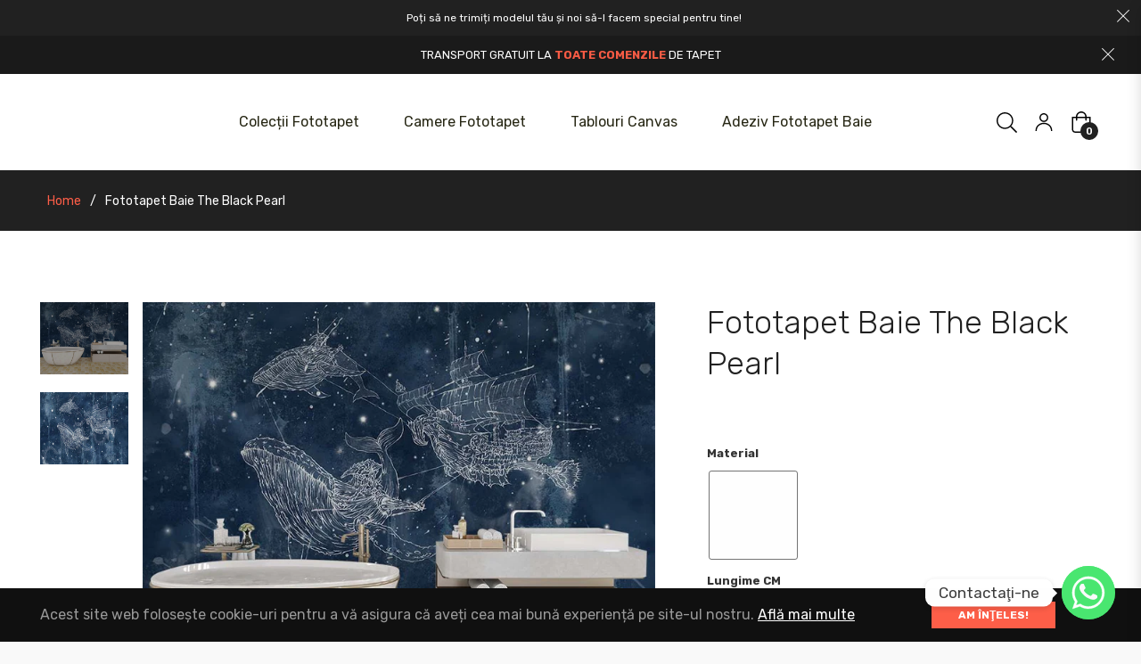

--- FILE ---
content_type: text/css
request_url: https://api.custompricecalculator.com/api/v1/store/style/app?shop=wallexpert-6418.myshopify.com
body_size: 3318
content:
.calculator-block {
  width: 99%;
  margin-left: 1%;
}

.no-js-required {
  display: none !important;
}

.hide-element {
  display: none !important;
}

.loading-anim-cpc {
  width: 100vw;
  height: 100%;
  position: fixed;
  top: 0;
  left: 0px;
  background-color: #eee;
  opacity: 0.8;
  text-align: center;
  padding-top: 18%;
}

.loading-anim-cpc p {
  z-index: 10000;
  font-size: 25px !important;
  background: transparent;
  margin-top: -10px;
  color: #000;
  width: 80%;
  margin: 0 auto;
  line-height: 35px;
}

#calculator {
  font-size: 13px;
  line-height: 18px;
  clear: both;
  width: 100%;
  max-width: 340px;
  /*background-color: rgba(241, 241, 241, 1) !important;*/
  /*border-radius: 10px;*/
  margin-bottom: 15px;
}

#calculator .price-marker {
  margin-top: 10px;
  /*background-color: rgba(74, 144, 226, 1) !important;*/
  padding: 5px 20px 5px 20px;
  transition: all 0.25s cubic-bezier(0.19, 1, 0.22, 1);
  /*border-bottom-left-radius: 10px;
        border-bottom-right-radius: 10px;*/
  /*color: #fff !important;*/
}

#calculator .price-marker label {
  display: block;
  font-weight: bold;
  font-size: inherit !important;
  margin: 0px !important;
}

#calculator .price-marker span {
  display: block;
  font-size: 24px;
  font-weight: bold !important;
  padding-top: 3px !important;
}

#calculator .price-marker span .money {
  display: block;
  font-size: 24px;
  font-weight: bold !important;
  padding-top: 3px !important;
}

#calculator .price-marker span suffix {
  font-size: 14px;
}

#calculator .price-marker span label {
  display: inline;
  font-size: inherit;
}

#calculator .element:first-child {
  padding-top: 20px;
}

#calculator .element {
  width: 100%;
  padding: 7px 20px;
  box-sizing: border-box;
  transition: all 0.25s cubic-bezier(0.19, 1, 0.22, 1);
}

#calculator .element .formula-block {
  margin-top: 10px;
  padding: 5px 20px 5px 0px;
  transition: all 0.25s cubic-bezier(0.19, 1, 0.22, 1);
}

#calculator .element .formula-block label {
  display: inline-block;
  font-size: inherit !important;
  margin: 0px !important;
  padding-right: 5px;
  font-weight: normal;
}

#calculator .element .formula-block span {
  display: block;
  font-size: 24px;
  font-weight: normal;
  padding-top: 3px !important;
}

#calculator .element .formula-block suffix {
  font-size: 12px;
}

#calculator .element label {
  display: block;
  font-weight: bold;
  cursor: default;
  font-size: inherit !important;
  margin: 0px !important;
  text-transform: inherit;
  /*color: rgba(51, 51, 51, 1) !important*/
}

#calculator .element label:hover {
  cursor: default;
}

#calculator .element input[type="number"] {
  width: 80%;
  padding: 10px;
  min-width: 0;
  margin: 0 !important;
  border: 1px solid rgba(235, 235, 235, 1) !important;
  background-color: rgba(255, 255, 255, 1) !important;
  border-radius: 4px !important;
  color: rgba(0, 0, 0, 1) !important;
  box-sizing: border-box !important;
  text-align: left !important;
}

#calculator .element select {
  padding: 10px;
  width: 80%;
  border: 1px solid rgba(235, 235, 235, 1) !important;
  background-color: rgba(255, 255, 255, 1) !important;
  border-radius: 4px !important;
}

#calculator .element textarea {
  padding: 10px;
  width: 80%;
  border: 1px solid rgba(235, 235, 235, 1) !important;
  background-color: rgba(255, 255, 255, 1) !important;
  border-radius: 4px !important;
}

#calculator .element select:enabled {
  border: 1px solid rgba(235, 235, 235, 1) !important;
}

.rounded-edges {
  border-radius: 10px;
}

.rounded-edges-bottom {
  border-bottom-left-radius: 10px;
  border-bottom-right-radius: 10px;
}

#calculator .element input[type="file"] {
  background: none !important;
  border: none;
  color: inherit;
  font-size: inherit;
  text-align: left;
}

.alert {
  position: relative;
  padding: 0.75rem 1.25rem;
  margin-bottom: 1rem;
  border: 1px solid transparent;
  border-radius: 0.25rem;
}

.alert-danger {
  color: #721c24;
  background-color: #f8d7da;
  border-color: #f5c6cb;
}

#calculator .element .error-border {
  border: 2px solid red !important;
}

#calculator .element .error-border[type="checkbox"] {
  border: 2px solid red !important;
  outline: 2px solid #c00 !important;
}

.ajaxified-cart-feedback,
.errors {
  display: none !important;
}

.gp-product-qty,
.product-form--atc-qty {
  clear: both !important;
  display: block !important;
  margin-bottom: 11px !important;
}

.gp-product-detail .product-form .gp-product-main-button > *,
.product-form--atc-button {
  margin-left: 0px !important;
}

.gp-product-detail
  .product-form
  .gp-product-main-button
  .product-form__cart-submit {
  width: 340px !important;
}

[class*="product-pric"] {
  display: none !important;
}

.checkbox-element input {
  float: left !important;
  min-height: 12px !important;
}

.checkbox-element span {
  font-weight: normal !important;
  display: block !important;
  padding-left: 20px !important;
}

form[action*="/cart/add"] .js-required select:first-of-type {
  display: none !important;
}

/* Swatch Start*/

.swatch-picker {
  border: none !important;
  display: inline-block;
  width: auto;
  margin: 10px 0px;
  padding: 0px;
  text-align: center;
}

.swatch-picker .swatch-label {
  display: inline-block !important;
  height: 40px;
  width: 40px;
  position: relative;
  margin: 0 2px !important;
  cursor: pointer !important;
  -webkit-user-select: none !important;
  -moz-user-select: none !important;
  -ms-user-select: none !important;
  -o-user-select: none !important;
  user-select: none !important;
}

.swatch-picker .swatch-label img {
  display: block;
  text-indent: 100%;
  white-space: nowrap;
  overflow: hidden;
  position: absolute;
  border-radius: 3px;
  top: 0;
  left: 0;
  height: 100%;
  width: 100%;
  border: 1px solid #ccc;
}

.swatch-picker .swatch-label input {
  -webkit-appearance: none;
  padding: 0px !important;
  min-height: inherit;
  border: 0;
  display: inline-block;
  position: relative;
  width: 40px;
  height: 40px;
  opacity: 0.1;
  z-index: 100;
  /*min-height: inherit;*/
}

.swatch-picker .swatch-label input:checked + img {
  border: 1px solid rgba(0, 0, 0, 0.6) !important;
}

/*Swatch Ends*/

/*For c4print*/
form[action*="/cart/add"] .dummy_button_for {
  display: block !important;
}

#AddToCart-product-button-upload {
  display: none !important;
}

@media screen and (max-width: 749px) and (min-width: 320px) {
  .template-product .head_part_2 {
    position: inherit !important;
    bottom: inherit !important;
  }
}

/*For c4print ends */

/*For store us flooring starts */

.variant-group .swatch--product {
  display: none !important;
}

.large--one-half .product__price-container {
  display: none !important;
}

/*For store us flooring ends */

/*For kakilai.sg starts */
.product-form__payment-container {
  display: inherit !important;
}

.card__section .product-form__variants {
  display: none !important;
}

/*For kakilai.sg ends */

/*For dfartsign.store starts */

.product-single__meta #ProductSelect-option-0 {
  display: none !important;
}

.product-single__meta label[for="ProductSelect-option-0"] {
  display: none !important;
}

/*For dfartsign.store ends */

/* grammarholic.myshopify.com starts */

fieldset[class="variant-input-wrap"] {
  display: none !important;
}

/* grammarholic.myshopify.com ends */

/* mirrorcity starts */

.product-view .product-options-bottom .add-to-cart-box {
  display: inherit !important;
}

/* mirrorcity ends */

/* poolandspa.com.au start */

#ProductSection
  > div.grid
  > div.grid-item.large--three-fifths
  > div:nth-child(2)
  > ul {
  display: none !important;
}

#ProductSection
  > div.grid
  > div.grid-item.large--three-fifths
  > div:nth-child(2)
  > p.afterpay-paragraph {
  display: none !important;
}

/* poolandspa.com.au */

/* magic curtains start */

.single_variation_wrap {
  display: inherit !important;
}

.btn_atc_full .single_variation_wrap .add_to_cart_button {
  margin-top: 2px !important;
  max-width: 73% !important;
}

.nt2_ .swatch_non {
  display: none !important;
}

/* magic curtains end */

/* werug start */
#shopify-section-product-template
  > div:nth-child(1)
  > div.container.container-fluid-mobile
  > div
  > div.col-12.col-lg-9
  > div
  > div:nth-child(2)
  > div
  > div.tt-swatches-container.tt-swatches-container-js {
  display: none !important;
}

.tt-product-single-info .tt-row-custom-01 {
  display: inherit !important;
}

.tt-product-single-info .tt-row-custom-01 > div:nth-child(2) {
  margin-top: 10px;
}

.tt-product-single-info .tt-row-custom-01 > div:nth-child(1) {
  display: none !important;
}

#shopify-section-product-template
  > div:nth-child(1)
  > div.container.container-fluid-mobile
  > div
  > div.col-12.col-lg-9
  > div
  > div:nth-child(2)
  > div
  > div.tt-price {
  display: none !important;
}

/* werug */

/* mforia.com start */

.product-form-nov-product-template .watch_availabel {
  display: none !important;
}

#bcpo {
  display: none !important;
}

/* mforia.com end */

/* luxuryfloorstore start */
div.product-form__info-list > div:nth-child(1) {
  display: none !important;
}

/* luxuryfloorstore */

/* eaglecreekboards start */

.form-vertical #ProductPrice {
  display: none !important;
}

.paymentButtonsWrapper {
  display: inherit !important;
}

/* eaglecreekboards end */

/*Tooltip starts*/
.ctooltip {
  display: inline;
  position: relative;
}

.ctooltip:hover:after {
    background: #333;
    background: rgba(0, 0, 0, 0.8);
    border-radius: 5px;
    bottom: 46px;
    color: #fff;
    content: attr(cpctitle);
    left: -70%;
    padding: 5px 15px;
    position: absolute;
    z-index: 98;
    width: 150px;
}

.ctooltip:hover:before {
  border: solid;
  border-color: #333 transparent;
  border-width: 6px 6px 0 6px;
  bottom: 40px;
  content: "";
  left: 60%;
  position: absolute;
  z-index: 99;
}

/*Tooltip ends*/

/*UI ToolTip By Nishant starts here*/

/* Tooltip container */
.c_tooltip {
  position: relative;
  display: inline-block;
}

/* Tooltip text */
.c_tooltip .c_tooltiptext {
  visibility: hidden;
  width: 120px;
  background-color: black;
  color: #fff;
  text-align: center;
  padding: 5px 0;
  border-radius: 6px;
  top: -5px;
  left: 110%;
  position: absolute;
  z-index: 1;
}

/* Show the tooltip text when you mouse over the tooltip container */
.c_tooltip:hover .c_tooltiptext {
  visibility: visible;
}

.c_tooltip .c_tooltiptext::after {
  content: " ";
  position: absolute;
  top: 50%;
  right: 100%;
  /* To the left of the tooltip */
  margin-top: -5px;
  border-width: 5px;
  border-style: solid;
  border-color: transparent black transparent transparent;
}

/*UI ToolTip By Nishant ends here*/

/*Tooltip starts*/
.ctooltip {
  display: inline;
  position: relative;
}

.ctooltip:hover:after {
  background: #333;
  background: rgba(0, 0, 0, 0.8);
  border-radius: 5px;
  bottom: 46px;
  color: #fff;
  content: attr(cpctitle);
  left: -70%;
  padding: 5px 15px;
  position: absolute;
  z-index: 98;
  width: 150px;
}

.ctooltip:hover:before {
  border: solid;
  border-color: #333 transparent;
  border-width: 6px 6px 0 6px;
  bottom: 40px;
  content: "";
  left: 60%;
  position: absolute;
  z-index: 99;
}

/*Tooltip ends*/

/* Tooltip text */
.c_tooltip {
  position: relative;
  display: inline-block;
}

.c_tooltip .c_tooltiptext {
  visibility: hidden;
  width: 120px;
  background-color: black;
  color: #fff;
  text-align: center;
  padding: 5px 0;
  border-radius: 6px;
  top: -5px;
  left: 110%;
  position: absolute;
  z-index: 1;
}

/* Show the tooltip text when you mouse over the tooltip container */
.c_tooltip:hover .c_tooltiptext {
  visibility: visible;
}

.c_tooltip .c_tooltiptext::after {
  content: " ";
  position: absolute;
  top: 50%;
  right: 100%;
  /* To the left of the tooltip */
  margin-top: -5px;
  border-width: 5px;
  border-style: solid;
  border-color: transparent black transparent transparent;
}

/*UI ToolTip By Nishant ends here*/

/*Grey ToolTip Starts*/
.c-tooltip {
  display: inline-block;
  position: relative;
  /* border-bottom: 1px dotted #666; */
  text-align: left;
  left: 2px;
}

.c-tooltip .right {
  top: 50%;
  left: 100%;
  margin-left: 20px;
  min-width: 180px;
  text-align: center;
  transform: translate(0, -50%);
  padding: 10px 10px;
  color: #444444;
  background-color: #eeeeee;
  font-weight: normal;
  font-size: 13px;
  border-radius: 8px;
  position: absolute;
  z-index: 99999999;
  box-sizing: border-box;
  box-shadow: 0 1px 8px rgba(0, 0, 0, 0.5);
  visibility: hidden;
  opacity: 0;
  transition: opacity 0.8s;
}

.c-tooltip:hover .right {
  visibility: visible;
  opacity: 1;
}

.c-tooltip .right i {
  position: absolute;
  top: 50%;
  right: 100%;
  margin-top: -12px;
  width: 12px;
  height: 24px;
  overflow: hidden;
}

.c-tooltip .right i::after {
  content: "";
  position: absolute;
  width: 12px;
  height: 12px;
  left: 0;
  top: 50%;
  transform: translate(50%, -50%) rotate(-45deg);
  background-color: #eeeeee;
  box-shadow: 0 1px 8px rgba(0, 0, 0, 0.5);
}

/*Grey ToolTip ends*/

.photo-editor-container {
  position: relative;
}

.photo-editor-container img {
  max-width: 100%;
  margin-top: 10px;
}

.photoEditor_Editbutton {
  position: absolute;
  top: 20px;
  left: 10px;
  padding: 5px 10px;
  cursor: pointer;
}

.pintura-editor {
  --color-background: 0, 0, 0;
  --color-foreground: 255, 255, 255;
}

@media (prefers-color-scheme: dark) {
  .pintura-editor {
    --color-background: 0, 0, 0;
    --color-foreground: 255, 255, 255;
  }
}

#previewloader {
  display: none;
  text-align: center;
}

#previewloader img {
  width: 50px;
  height: 50px;
  margin: 10px auto;
}

.pintura-editor div:empty {
  display: block !important;
}
 #calculator .element {
  padding: 0 !important;
}
.product-form__quantity-submit {
  padding: 0 !important;
}

input[type="radio"]:checked ~ img {
  display: block;
}

img {
  display: none;
}

.swatch-picker .swatch-label {
        height: 100px !important;
        width: 100px !important;
}
.swatch-picker .swatch-label input {
        height: 100px !important;
        width: 100px !important;
}

#AddToCartForm-product-template-8 > div.product-form__quantity-submit.pt-4 > div.product-form__item.product-form__item--quantity{
  display:none !important;  
}


--- FILE ---
content_type: text/javascript; charset=utf-8
request_url: https://wallexpert.ro/products/fototapet-baie-the-black-pearl.js
body_size: 1022
content:
{"id":8451313828170,"title":"Fototapet Baie The Black Pearl","handle":"fototapet-baie-the-black-pearl","description":"\u003cp\u003eDescopera eleganta si functionalitatea tapetului nostru pentru baie, numit Brush cu Water System, creat de expertii de la Wall Expert. Acest tapet inovator redefineste spatiul dvs. de baie, oferindu-va o solutie versatila si durabila pentru decorarea interioara. Cu o membrana avansata rezistenta la apa, tapetul Brush poate fi montat cu incredere in orice colt al baii dvs.\u003c\/p\u003e\n\u003cp\u003e– fie direct in zona de dus, intr-o baie de aburi sau chiar pe tavan.\u003cbr data-mce-fragment=\"1\"\u003e\u003cbr data-mce-fragment=\"1\"\u003eDatorita caracteristicii sale de impermeabilitate deplina, acest tapet revolutionar nu se degradeaza in contact cu apa, in contrast cu tapetele obisnuite. Cu o durabilitate superioara in fata umiditatii specifice baii, tapetul Brush reprezinta alegerea ideala pentru un decor rafinat si rezistent. Beneficiati de avantajul instalarii direct in zona de dus, conferind baii dvs. un aspect modern si atragator.\u003cbr data-mce-fragment=\"1\"\u003e\u003cbr data-mce-fragment=\"1\"\u003eDe asemenea, tapetul Brush cu Water System este conceput pentru a rezista cu succes produselor de curatare abrazive, asigurand o intretinere usoara si eficienta. Transformati-va baia intr-un spatiu elegant si functional, amplificat de aceasta inovatie in design interior. Alegeti tapetul Brush pentru o baie cu adevarat remarcabila, unde estetica se imbina perfect cu performanta durabila.\u003c\/p\u003e\n\u003cp\u003eLa Wall Expert, ne dedicam asigurarii calitatii si satisfactiei clientilor nostri. De aceea, suntem mandri sa va oferim o garantie cuprinzatoare pentru tapetul nostru inovator. Cu noi, veti beneficia de o garantie robusta de 24 de luni, atunci cand alegeti atat adezivul nostru de la Arte, cat si serviciile noastre profesionale de montaj. Avem incredere deplina in durabilitatea si calitatea produselor noastre, iar aceasta garantie extinsa reflecta angajamentul nostru fata de performanta si valoare pe termen lung.\u003cbr\u003e\u003cbr\u003eIn plus, oferim o garantie de 12 luni in cazul in care optati pentru adezivul de la Arte, chiar daca decideti sa nu beneficiati de montajul nostru specializat. Aceasta optiune va ofera in continuare un nivel inalt de protectie si asigurare a calitatii, ceea ce reflecta increderea noastra in produsul nostru si in parteneriatul cu marca Arte.\u003cbr\u003e\u003cbr\u003eCu Wall Expert, va oferim nu doar un produs exceptional, ci si linistea sufleteasca ca alegerea dvs. este protejata de o garantie solida. Indiferent de alegerea dvs., suntem aici pentru a va asigura ca veti avea o experienta de neuitat si un decor de baie care sa ramana impecabil si atractiv pentru multi ani inainte.\u003c\/p\u003e","published_at":"2023-07-03T14:36:50+03:00","created_at":"2023-07-03T14:36:00+03:00","vendor":"wallexpert","type":"","tags":["culori vibrante","decor pentru casă","Fototapet 3D","Fototapet camera copii","Fototapet de calitate","Fototapet dormitor","Fototapet eco","Fototapet Hotel","Fototapet Ieftin","Fototapet Living","Fototapet Lux","Fototapet made in romania","prelucrate manual","printuri canvas","rezistente la umezeală și zgârieturi","tehnologie certificată pentru design interio"],"price":19000,"price_min":19000,"price_max":19000,"available":true,"price_varies":false,"compare_at_price":null,"compare_at_price_min":0,"compare_at_price_max":0,"compare_at_price_varies":false,"variants":[{"id":46882383659338,"title":"Default Title","option1":"Default Title","option2":null,"option3":null,"sku":"229wl","requires_shipping":true,"taxable":true,"featured_image":null,"available":true,"name":"Fototapet Baie The Black Pearl","public_title":null,"options":["Default Title"],"price":19000,"weight":0,"compare_at_price":null,"inventory_management":"shopify","barcode":null,"requires_selling_plan":false,"selling_plan_allocations":[]}],"images":["\/\/cdn.shopify.com\/s\/files\/1\/0729\/1915\/5018\/files\/tapetbaie.jpg?v=1688384175","\/\/cdn.shopify.com\/s\/files\/1\/0729\/1915\/5018\/files\/tapetsifototapet_06234c2a-2ba6-4d4e-a996-a79162ec74a4.jpg?v=1688384175"],"featured_image":"\/\/cdn.shopify.com\/s\/files\/1\/0729\/1915\/5018\/files\/tapetbaie.jpg?v=1688384175","options":[{"name":"Title","position":1,"values":["Default Title"]}],"url":"\/products\/fototapet-baie-the-black-pearl","media":[{"alt":"tapet baie","id":43857197597002,"position":1,"preview_image":{"aspect_ratio":1.221,"height":709,"width":866,"src":"https:\/\/cdn.shopify.com\/s\/files\/1\/0729\/1915\/5018\/files\/tapetbaie.jpg?v=1688384175"},"aspect_ratio":1.221,"height":709,"media_type":"image","src":"https:\/\/cdn.shopify.com\/s\/files\/1\/0729\/1915\/5018\/files\/tapetbaie.jpg?v=1688384175","width":866},{"alt":"tapet baie","id":43857197564234,"position":2,"preview_image":{"aspect_ratio":1.221,"height":709,"width":866,"src":"https:\/\/cdn.shopify.com\/s\/files\/1\/0729\/1915\/5018\/files\/tapetsifototapet_06234c2a-2ba6-4d4e-a996-a79162ec74a4.jpg?v=1688384175"},"aspect_ratio":1.221,"height":709,"media_type":"image","src":"https:\/\/cdn.shopify.com\/s\/files\/1\/0729\/1915\/5018\/files\/tapetsifototapet_06234c2a-2ba6-4d4e-a996-a79162ec74a4.jpg?v=1688384175","width":866}],"requires_selling_plan":false,"selling_plan_groups":[]}

--- FILE ---
content_type: text/javascript; charset=utf-8
request_url: https://wallexpert.ro/web-pixels@fcfee988w5aeb613cpc8e4bc33m6693e112/web-pixel-2253324618@34ad157958823915625854214640f0bf/sandbox/worker.modern.js
body_size: -713
content:
importScripts('https://wallexpert.ro/cdn/wpm/sfcfee988w5aeb613cpc8e4bc33m6693e112m.js');
globalThis.shopify = self.webPixelsManager.createShopifyExtend('2253324618', 'APP');
importScripts('/web-pixels/strict/app/web-pixel-2253324618@34ad157958823915625854214640f0bf.js');


--- FILE ---
content_type: text/javascript; charset=utf-8
request_url: https://wallexpert.ro/cart.js
body_size: -74
content:
{"token":"7ea1b7cd8f2ad6fdaea306b5a0ca8694","note":null,"attributes":{},"original_total_price":0,"total_price":0,"total_discount":0,"total_weight":0.0,"item_count":0,"items":[],"requires_shipping":false,"currency":"RON","items_subtotal_price":0,"cart_level_discount_applications":[],"discount_codes":[]}

--- FILE ---
content_type: text/javascript; charset=utf-8
request_url: https://wallexpert.ro/products/fototapet-baie-the-black-pearl.js?d=0.10902152604450066
body_size: 2041
content:
{"id":8451313828170,"title":"Fototapet Baie The Black Pearl","handle":"fototapet-baie-the-black-pearl","description":"\u003cp\u003eDescopera eleganta si functionalitatea tapetului nostru pentru baie, numit Brush cu Water System, creat de expertii de la Wall Expert. Acest tapet inovator redefineste spatiul dvs. de baie, oferindu-va o solutie versatila si durabila pentru decorarea interioara. Cu o membrana avansata rezistenta la apa, tapetul Brush poate fi montat cu incredere in orice colt al baii dvs.\u003c\/p\u003e\n\u003cp\u003e– fie direct in zona de dus, intr-o baie de aburi sau chiar pe tavan.\u003cbr data-mce-fragment=\"1\"\u003e\u003cbr data-mce-fragment=\"1\"\u003eDatorita caracteristicii sale de impermeabilitate deplina, acest tapet revolutionar nu se degradeaza in contact cu apa, in contrast cu tapetele obisnuite. Cu o durabilitate superioara in fata umiditatii specifice baii, tapetul Brush reprezinta alegerea ideala pentru un decor rafinat si rezistent. Beneficiati de avantajul instalarii direct in zona de dus, conferind baii dvs. un aspect modern si atragator.\u003cbr data-mce-fragment=\"1\"\u003e\u003cbr data-mce-fragment=\"1\"\u003eDe asemenea, tapetul Brush cu Water System este conceput pentru a rezista cu succes produselor de curatare abrazive, asigurand o intretinere usoara si eficienta. Transformati-va baia intr-un spatiu elegant si functional, amplificat de aceasta inovatie in design interior. Alegeti tapetul Brush pentru o baie cu adevarat remarcabila, unde estetica se imbina perfect cu performanta durabila.\u003c\/p\u003e\n\u003cp\u003eLa Wall Expert, ne dedicam asigurarii calitatii si satisfactiei clientilor nostri. De aceea, suntem mandri sa va oferim o garantie cuprinzatoare pentru tapetul nostru inovator. Cu noi, veti beneficia de o garantie robusta de 24 de luni, atunci cand alegeti atat adezivul nostru de la Arte, cat si serviciile noastre profesionale de montaj. Avem incredere deplina in durabilitatea si calitatea produselor noastre, iar aceasta garantie extinsa reflecta angajamentul nostru fata de performanta si valoare pe termen lung.\u003cbr\u003e\u003cbr\u003eIn plus, oferim o garantie de 12 luni in cazul in care optati pentru adezivul de la Arte, chiar daca decideti sa nu beneficiati de montajul nostru specializat. Aceasta optiune va ofera in continuare un nivel inalt de protectie si asigurare a calitatii, ceea ce reflecta increderea noastra in produsul nostru si in parteneriatul cu marca Arte.\u003cbr\u003e\u003cbr\u003eCu Wall Expert, va oferim nu doar un produs exceptional, ci si linistea sufleteasca ca alegerea dvs. este protejata de o garantie solida. Indiferent de alegerea dvs., suntem aici pentru a va asigura ca veti avea o experienta de neuitat si un decor de baie care sa ramana impecabil si atractiv pentru multi ani inainte.\u003c\/p\u003e","published_at":"2023-07-03T14:36:50+03:00","created_at":"2023-07-03T14:36:00+03:00","vendor":"wallexpert","type":"","tags":["culori vibrante","decor pentru casă","Fototapet 3D","Fototapet camera copii","Fototapet de calitate","Fototapet dormitor","Fototapet eco","Fototapet Hotel","Fototapet Ieftin","Fototapet Living","Fototapet Lux","Fototapet made in romania","prelucrate manual","printuri canvas","rezistente la umezeală și zgârieturi","tehnologie certificată pentru design interio"],"price":19000,"price_min":19000,"price_max":19000,"available":true,"price_varies":false,"compare_at_price":null,"compare_at_price_min":0,"compare_at_price_max":0,"compare_at_price_varies":false,"variants":[{"id":46882383659338,"title":"Default Title","option1":"Default Title","option2":null,"option3":null,"sku":"229wl","requires_shipping":true,"taxable":true,"featured_image":null,"available":true,"name":"Fototapet Baie The Black Pearl","public_title":null,"options":["Default Title"],"price":19000,"weight":0,"compare_at_price":null,"inventory_management":"shopify","barcode":null,"requires_selling_plan":false,"selling_plan_allocations":[]}],"images":["\/\/cdn.shopify.com\/s\/files\/1\/0729\/1915\/5018\/files\/tapetbaie.jpg?v=1688384175","\/\/cdn.shopify.com\/s\/files\/1\/0729\/1915\/5018\/files\/tapetsifototapet_06234c2a-2ba6-4d4e-a996-a79162ec74a4.jpg?v=1688384175"],"featured_image":"\/\/cdn.shopify.com\/s\/files\/1\/0729\/1915\/5018\/files\/tapetbaie.jpg?v=1688384175","options":[{"name":"Title","position":1,"values":["Default Title"]}],"url":"\/products\/fototapet-baie-the-black-pearl","media":[{"alt":"tapet baie","id":43857197597002,"position":1,"preview_image":{"aspect_ratio":1.221,"height":709,"width":866,"src":"https:\/\/cdn.shopify.com\/s\/files\/1\/0729\/1915\/5018\/files\/tapetbaie.jpg?v=1688384175"},"aspect_ratio":1.221,"height":709,"media_type":"image","src":"https:\/\/cdn.shopify.com\/s\/files\/1\/0729\/1915\/5018\/files\/tapetbaie.jpg?v=1688384175","width":866},{"alt":"tapet baie","id":43857197564234,"position":2,"preview_image":{"aspect_ratio":1.221,"height":709,"width":866,"src":"https:\/\/cdn.shopify.com\/s\/files\/1\/0729\/1915\/5018\/files\/tapetsifototapet_06234c2a-2ba6-4d4e-a996-a79162ec74a4.jpg?v=1688384175"},"aspect_ratio":1.221,"height":709,"media_type":"image","src":"https:\/\/cdn.shopify.com\/s\/files\/1\/0729\/1915\/5018\/files\/tapetsifototapet_06234c2a-2ba6-4d4e-a996-a79162ec74a4.jpg?v=1688384175","width":866}],"requires_selling_plan":false,"selling_plan_groups":[]}